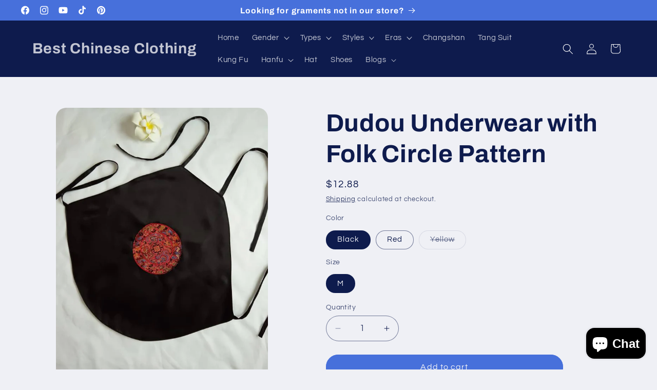

--- FILE ---
content_type: text/javascript
request_url: https://bestchineseclothing.com/cdn/shop/t/36/assets/product-modal.js?v=116616134454508949461728824586
body_size: -334
content:
customElements.get("product-modal")||customElements.define("product-modal",class extends ModalDialog{constructor(){super()}hide(){super.hide()}show(opener){super.show(opener),this.showActiveMedia()}showActiveMedia(){this.querySelectorAll(`[data-media-id]:not([data-media-id="${this.openedBy.getAttribute("data-media-id")}"])`).forEach(element=>{element.classList.remove("active")});const activeMedia=this.querySelector(`[data-media-id="${this.openedBy.getAttribute("data-media-id")}"]`),activeMediaTemplate=activeMedia.querySelector("template"),activeMediaContent=activeMediaTemplate?activeMediaTemplate.content:null;activeMedia.classList.add("active"),activeMedia.scrollIntoView();const container=this.querySelector('[role="document"]');container.scrollLeft=(activeMedia.width-container.clientWidth)/2,activeMedia.nodeName=="DEFERRED-MEDIA"&&activeMediaContent&&activeMediaContent.querySelector(".js-youtube")&&activeMedia.loadContent()}});
//# sourceMappingURL=/cdn/shop/t/36/assets/product-modal.js.map?v=116616134454508949461728824586


--- FILE ---
content_type: text/javascript
request_url: https://cdn.starapps.studio/apps/vsk/bestchineseclothing/data.js
body_size: 923
content:
"use strict";"undefined"==typeof window.starapps_data&&(window.starapps_data={}),"undefined"==typeof window.starapps_data.product_groups&&(window.starapps_data.product_groups=[{"id":4527158,"products_preset_id":32212,"collections_swatch":"first_product_image","group_name":"Costumes","option_name":"Style","collections_preset_id":null,"display_position":"top","products_swatch":"first_product_image","mobile_products_preset_id":32212,"mobile_products_swatch":"first_product_image","mobile_collections_preset_id":null,"mobile_collections_swatch":"first_product_image","same_products_preset_for_mobile":true,"same_collections_preset_for_mobile":true,"option_values":[{"id":6622128046162,"option_value":null,"handle":"bruce-lee-yellow-jumpsuit-game-of-death-costume","published":true,"swatch_src":null,"swatch_value":null},{"id":7133101785170,"option_value":null,"handle":"jinbiao-costume-the-ingenious-one-chinese-historical-drama","published":true,"swatch_src":null,"swatch_value":null},{"id":7375299543122,"option_value":null,"handle":"heli-costume-full-river-red-chinese-historical-movie","published":true,"swatch_src":null,"swatch_value":null}]},{"id":4527151,"products_preset_id":32212,"collections_swatch":"first_product_image","group_name":"New Army Caps","option_name":"Style","collections_preset_id":null,"display_position":"top","products_swatch":"first_product_image","mobile_products_preset_id":32212,"mobile_products_swatch":"first_product_image","mobile_collections_preset_id":null,"mobile_collections_swatch":"first_product_image","same_products_preset_for_mobile":true,"same_collections_preset_for_mobile":true,"option_values":[{"id":7335079116882,"option_value":null,"handle":"peaked-cap-new-army-service-uniform","published":true,"swatch_src":null,"swatch_value":null},{"id":7335080853586,"option_value":null,"handle":"peaked-cap-new-army-officers-dress-uniform","published":true,"swatch_src":null,"swatch_value":null},{"id":7335089799250,"option_value":null,"handle":"peaked-cap-new-army-soldiers","published":true,"swatch_src":null,"swatch_value":null},{"id":7335090094162,"option_value":null,"handle":"peaked-cap-new-army-officers","published":true,"swatch_src":null,"swatch_value":null},{"id":7337093988434,"option_value":null,"handle":"peaked-cap-golden-thread-new-army-dress-uniform","published":true,"swatch_src":null,"swatch_value":null},{"id":7337116500050,"option_value":null,"handle":"peaked-cap-new-army-praetorian-guard-officers-service-uniform","published":true,"swatch_src":null,"swatch_value":null}]},{"id":4525373,"products_preset_id":32212,"collections_swatch":"first_product_image","group_name":"Zan Hairpins","option_name":"Style","collections_preset_id":null,"display_position":"top","products_swatch":"first_product_image","mobile_products_preset_id":32212,"mobile_products_swatch":"first_product_image","mobile_collections_preset_id":null,"mobile_collections_swatch":"first_product_image","same_products_preset_for_mobile":true,"same_collections_preset_for_mobile":true,"option_values":[{"id":6848502300754,"option_value":null,"handle":"chinese-hairpin-zan-sandalwood-18cm-1","published":true,"swatch_src":null,"swatch_value":null},{"id":6848572031058,"option_value":null,"handle":"chinese-hairpin-zan-sandalwood-18cm-2","published":true,"swatch_src":null,"swatch_value":null},{"id":6848705724498,"option_value":null,"handle":"chinese-hairpin-zan-sandalwood-18cm-3","published":true,"swatch_src":null,"swatch_value":null},{"id":6849494974546,"option_value":null,"handle":"chinese-hairpin-zan-sandalwood-18cm-4","published":true,"swatch_src":null,"swatch_value":null},{"id":6849497006162,"option_value":null,"handle":"chinese-hairpin-zan-sandalwood-18cm-5","published":true,"swatch_src":null,"swatch_value":null},{"id":6849568833618,"option_value":null,"handle":"chinese-hairpin-zan-sandalwood-18cm-6","published":true,"swatch_src":null,"swatch_value":null},{"id":6849569357906,"option_value":null,"handle":"chinese-hairpin-zan-sandalwood-18cm-7","published":true,"swatch_src":null,"swatch_value":null},{"id":6850038726738,"option_value":null,"handle":"chinese-hairpin-zan-sandalwood-18cm-8","published":true,"swatch_src":null,"swatch_value":null},{"id":6850038792274,"option_value":null,"handle":"chinese-hairpin-zan-sandalwood-18cm-9","published":true,"swatch_src":null,"swatch_value":null},{"id":6850038825042,"option_value":null,"handle":"chinese-hairpin-zan-sandalwood-18cm-10","published":true,"swatch_src":null,"swatch_value":null},{"id":6850176745554,"option_value":null,"handle":"chinese-hairpin-zan-sandalwood-18cm-11","published":true,"swatch_src":null,"swatch_value":null},{"id":6850178941010,"option_value":null,"handle":"chinese-hairpin-zan-sandalwood-18cm-12","published":true,"swatch_src":null,"swatch_value":null},{"id":6850179399762,"option_value":null,"handle":"chinese-hairpin-zan-sandalwood-18cm-13","published":true,"swatch_src":null,"swatch_value":null},{"id":6850209382482,"option_value":null,"handle":"chinese-hairpin-zan-sandalwood-18cm-14","published":true,"swatch_src":null,"swatch_value":null},{"id":6850209579090,"option_value":null,"handle":"chinese-hairpin-zan-sandalwood-18cm-15","published":true,"swatch_src":null,"swatch_value":null},{"id":6850720170066,"option_value":null,"handle":"chinese-hairpin-zan-sandalwood-18cm-16","published":true,"swatch_src":null,"swatch_value":null},{"id":6850720235602,"option_value":null,"handle":"chinese-hairpin-zan-sandalwood-18cm-17","published":true,"swatch_src":null,"swatch_value":null},{"id":6850720268370,"option_value":null,"handle":"chinese-hairpin-zan-sandalwood-18cm-18","published":true,"swatch_src":null,"swatch_value":null},{"id":6850720399442,"option_value":null,"handle":"chinese-hairpin-zan-sandalwood-18cm-19","published":true,"swatch_src":null,"swatch_value":null},{"id":6850720464978,"option_value":null,"handle":"chinese-hairpin-zan-sandalwood-18cm-20","published":true,"swatch_src":null,"swatch_value":null},{"id":6850720596050,"option_value":null,"handle":"chinese-hairpin-zan-sandalwood-18cm-21","published":true,"swatch_src":null,"swatch_value":null},{"id":6850720628818,"option_value":null,"handle":"chinese-hairpin-zan-sandalwood-18cm-22","published":true,"swatch_src":null,"swatch_value":null},{"id":6850720661586,"option_value":null,"handle":"chinese-hairpin-zan-sandalwood-18cm-23","published":true,"swatch_src":null,"swatch_value":null}]},{"id":4527159,"products_preset_id":32212,"collections_swatch":"first_product_image","group_name":"Zhongyi","option_name":"Style","collections_preset_id":null,"display_position":"top","products_swatch":"first_product_image","mobile_products_preset_id":32212,"mobile_products_swatch":"first_product_image","mobile_collections_preset_id":null,"mobile_collections_swatch":"first_product_image","same_products_preset_for_mobile":true,"same_collections_preset_for_mobile":true,"option_values":[{"id":6942220648530,"option_value":null,"handle":"zhongyi-hanfu-shirt","published":true,"swatch_src":null,"swatch_value":null},{"id":7229453598802,"option_value":null,"handle":"zhongyi-hanfu-shirt-round-collar","published":true,"swatch_src":null,"swatch_value":null}]}],window.starapps_data.product_groups_chart={"bruce-lee-yellow-jumpsuit-game-of-death-costume":[0],"jinbiao-costume-the-ingenious-one-chinese-historical-drama":[0],"heli-costume-full-river-red-chinese-historical-movie":[0],"peaked-cap-new-army-service-uniform":[1],"peaked-cap-new-army-officers-dress-uniform":[1],"peaked-cap-new-army-soldiers":[1],"peaked-cap-new-army-officers":[1],"peaked-cap-golden-thread-new-army-dress-uniform":[1],"peaked-cap-new-army-praetorian-guard-officers-service-uniform":[1],"chinese-hairpin-zan-sandalwood-18cm-1":[2],"chinese-hairpin-zan-sandalwood-18cm-2":[2],"chinese-hairpin-zan-sandalwood-18cm-3":[2],"chinese-hairpin-zan-sandalwood-18cm-4":[2],"chinese-hairpin-zan-sandalwood-18cm-5":[2],"chinese-hairpin-zan-sandalwood-18cm-6":[2],"chinese-hairpin-zan-sandalwood-18cm-7":[2],"chinese-hairpin-zan-sandalwood-18cm-8":[2],"chinese-hairpin-zan-sandalwood-18cm-9":[2],"chinese-hairpin-zan-sandalwood-18cm-10":[2],"chinese-hairpin-zan-sandalwood-18cm-11":[2],"chinese-hairpin-zan-sandalwood-18cm-12":[2],"chinese-hairpin-zan-sandalwood-18cm-13":[2],"chinese-hairpin-zan-sandalwood-18cm-14":[2],"chinese-hairpin-zan-sandalwood-18cm-15":[2],"chinese-hairpin-zan-sandalwood-18cm-16":[2],"chinese-hairpin-zan-sandalwood-18cm-17":[2],"chinese-hairpin-zan-sandalwood-18cm-18":[2],"chinese-hairpin-zan-sandalwood-18cm-19":[2],"chinese-hairpin-zan-sandalwood-18cm-20":[2],"chinese-hairpin-zan-sandalwood-18cm-21":[2],"chinese-hairpin-zan-sandalwood-18cm-22":[2],"chinese-hairpin-zan-sandalwood-18cm-23":[2],"zhongyi-hanfu-shirt":[3],"zhongyi-hanfu-shirt-round-collar":[3]});